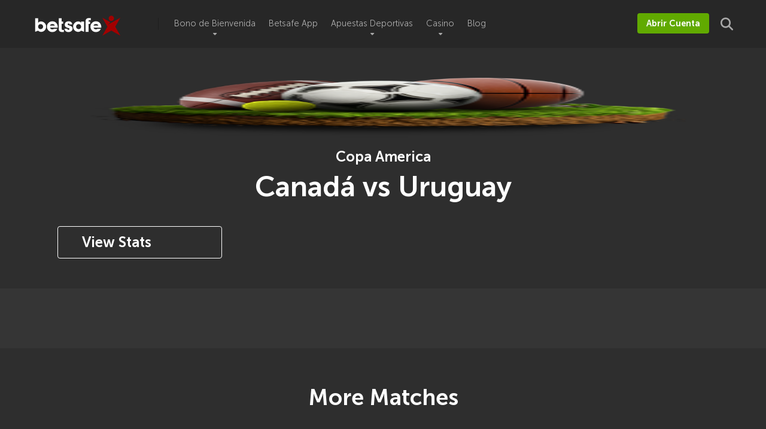

--- FILE ---
content_type: text/css
request_url: https://www.betsafeperu.pe/wp-content/plugins/adm-global-tools/css/gt-gen-style.min.css
body_size: -121
content:
.note-container { background-color: #1e1e1e;color: #a9a9a9; } .odds-card { background-color: #161616; } .odds-card .ads-btn, .header-button a, .space-mobile-menu .space-mobile-menu-list ul li.header-button a { background: #61aa00;color: #ffffff; } .odds-card .ads-btn:hover, .header-button a:hover { background: #75b03e;color: #ffffff; } .steps .wrapper, .wp-block-cover:has(.steps) .wp-block-cover__background, .space-page-content > .wp-block-group:has(.steps):not(.has-mercury-main-background-color):not(.has-mercury-second-background-color):nth-child(even), .space-page-content > .wp-block-group:has(.steps):not(.has-mercury-main-background-color):not(.has-mercury-second-background-color):nth-child(odd), body.archive .steps .wrapper { background-color:#a20000!important; } .steps .steps-intro h2 { color:#ffffff; } .steps .col h3 { color:#ffffff; } .steps .col p, .steps .steps-intro, .steps .steps-terms { color:#ffffff; } .steps .col .number { background-color:#4a4a4a; } .steps .col .number { color:#ffffff; } .steps .ads-btn.hollow {background-color:#61aa00;border-color:#61aa00;color:#ffffff; } .steps .ads-btn.hollow:hover { background-color:#75b03e;border-color:#75b03e;color:#ffffff!important; } 

--- FILE ---
content_type: text/css
request_url: https://www.betsafeperu.pe/wp-content/themes/brand-protection/style.css
body_size: -465
content:
/*
Theme Name: Brand Protection Theme (Mercury Child)
Theme URI: https://mercurytheme.com/
Description: Child theme for Mercury theme
Template: mercury
Version: 2.6.1
*/


--- FILE ---
content_type: text/css
request_url: https://www.betsafeperu.pe/wp-content/plugins/adm-mercury-tools/css/mt-gen-style.min.css
body_size: 1450
content:
body, li, blockquote, blockquote.wp-block-quote, .space-page-content, .space-block-title, .space-news-3-item-excerpt, .space-aces-single-offer-info-short-desc, .space-aces-single-offer-info-code-value, .space-organizations-archive-item-detailed-tc, .space-organization-header-button-notice, .space-aces-single-offer-info-code-date, .space-aces-single-offer-info-code-value legend, .space-organization-header-button-notice, .space-style-adm-casino .space-page-content-wrap .adm-casino-header-top .space-organization-style-2-calltoaction-text-ins p, .space-organization-style-2-calltoaction-text-ins span, .space-organization-style-2-calltoaction-text-ins strong, .space-organization-style-2-rating-overall-ins, .space-organization-style-2-ratings-all-item-value, .space-pros-title, .space-cons-title { color: #ffffff; } .space-news-3-item-title a, .space-news-6-item-ins ul li a, .space-organization-details-item-links a { color: #ffffff!important; } .space-box .space-archive-title-box, .space-box .space-title-box, .adm-blog .space-news-3-item-img-category a, .adm-blog .adm-customposts-shortcode-wrap .space-news-3-items .space-offers-archive-item-terms, .adm-blog .space-archive-loop-item-img-category a { background-color: #1e1e1e; } body .steps .btn, .wp-block-button:not(.is-style-outline) a.wp-block-button__link { background-color: #6db71b; } .space-header-height .space-header-top, .space-header-height .space-header-logo-ins:after { background-color: #1e1e1e; } .space-header-height .space-header-wrap { background-color: #272727; } .space-page-content > .wp-block-group:not(.has-mercury-main-background-color):not(.has-mercury-second-background-color):nth-child(even), .space-style-2-organization-header, .space-page-content > .wp-block-group:not(.has-mercury-main-background-color):not(.has-mercury-second-background-color):nth-child(odd) .content-highlight.default-styles { background-color: #353535; } .space-style-adm-casino .space-page-section, .space-style-adm-game .space-page-section { background: #353535; } .space-page-content > .wp-block-group:not(.has-mercury-main-background-color):not(.has-mercury-second-background-color):nth-child(odd), .space-organization-style-2-ratings-all-item-value, .space-organization-details-item-links a, .space-organization-details-item-title span, .adm-slotslaunch-embed-block, .space-page-content > .wp-block-group:not(.has-mercury-main-background-color):not(.has-mercury-second-background-color):nth-child(even) .content-highlight.default-styles, .space-aces-single-offer-info { background-color: #2e2e2e; } .space-page-content > .wp-block-group:not(.has-mercury-main-background-color):not(.has-mercury-second-background-color):nth-child(even) .blocks .wp-block-column, .space-page-content > .wp-block-group:not(.has-mercury-main-background-color):not(.has-mercury-second-background-color):nth-child(even) .adm-customposts-shortcode-wrap .space-news-3-item-ins, .space-page-content > .wp-block-group:not(.has-mercury-main-background-color):not(.has-mercury-second-background-color):nth-child(even) .acc-panel .panel-heading, .space-page-content > .wp-block-group:not(.has-mercury-main-background-color):not(.has-mercury-second-background-color):nth-child(even) .acc-panel.expanded .panel-heading { background-color: #2e2e2e; } .adm-customposts-shortcode-wrap .space-news-3-items.compare.scroll .space-news-3-item .space-news-3-item-ins .compare-container::after { box-shadow: inset 0 -150px 75px #2e2e2e; } .adm-customposts-shortcode-wrap .space-news-3-items.compare.scroll.terms .space-news-3-item .space-news-3-item-ins .compare-container::after { box-shadow: inset 0 -75px 50px #2e2e2e; } .space-page-content > .wp-block-group:not(.has-mercury-main-background-color):not(.has-mercury-second-background-color):nth-child(even) .acc-panel .panel-heading:hover, .space-page-content > .wp-block-group:not(.has-mercury-main-background-color):not(.has-mercury-second-background-color):nth-child(even) .acc-panel.expanded .panel-heading { filter: brightness(90%); /* Adjust the percentage for more or less darkness */ }.space-page-content > .wp-block-group:not(.has-mercury-main-background-color):not(.has-mercury-second-background-color):nth-child(odd) .blocks .wp-block-column, .space-page-content > .wp-block-group:not(.has-mercury-main-background-color):not(.has-mercury-second-background-color):nth-child(odd) .adm-customposts-shortcode-wrap .space-news-3-item-ins, .space-page-content > .wp-block-group:not(.has-mercury-main-background-color):not(.has-mercury-second-background-color):nth-child(odd) .acc-panel .panel-heading, .space-page-content > .wp-block-group:not(.has-mercury-main-background-color):not(.has-mercury-second-background-color):nth-child(odd) .acc-panel.expanded .panel-heading { background-color: #353535; } .adm-customposts-shortcode-wrap .space-news-3-items.compare.scroll .space-news-3-item .space-news-3-item-ins .compare-container::after { box-shadow: inset 0 -150px 75px #353535; } .adm-customposts-shortcode-wrap .space-news-3-items.compare.scroll.terms .space-news-3-item .space-news-3-item-ins .compare-container::after { box-shadow: inset 0 -75px 50px #353535; } .space-page-content > .wp-block-group:not(.has-mercury-main-background-color):not(.has-mercury-second-background-color):nth-child(odd) .acc-panel .panel-heading:hover, .space-page-content > .wp-block-group:not(.has-mercury-main-background-color):not(.has-mercury-second-background-color):nth-child(odd) .acc-panel.expanded .panel-heading { filter: brightness(90%); /* Adjust the percentage for more or less darkness */ }.space-header-menu ul.main-menu li ul.sub-menu li:hover { background-color: #ffffff; } .space-page-content a, .space-archive-loop-item-meta span.read-more a, .adm-primary-color, #cookie-notice a { color: #61aa00; } .space-page-content a:hover, .space-archive-loop-item-meta span.read-more a:hover, #cookie-notice a:hover { color: #75b03e; } h1, h2, h3, h4, h5, h6, h1 a, h2 a, h3 a, h4 a, h5 a, h6 a { color: #ffffff; } .space-archive-loop-item-title a { color: #ffffff!important; } .wp-block-button:not(.is-style-outline) a.wp-block-button__link, .space-bonuses-archive-item-button a, .space-shortcode-wrap .space-units-archive-item-button a, .space-header-height .space-header-menu ul.main-menu li.header-button a, .space-header-height .space-header-top-menu ul li.header-button a, .header-buttons ul li.header-button a, .ads-btn:not(.hollow), .header-button a, .space-offers-archive-item-wrap .space-offers-archive-item-button a, .space-companies-archive-item-button a, .space-shortcode-wrap .space-companies-archive-item-button a, .space-units-archive-item-button a, .space-units-sidebar-item-button a, .space-unit-content-button a, .space-units-3-archive-item-button1 a, .space-organizations-3-archive-item-button-ins a:not(:last-child), .space-shortcode-wrap .space-organizations-3-archive-item-button-ins a:not(:last-child), .space-organizations-4-archive-item-button-two-ins a, .space-shortcode-wrap .space-organizations-4-archive-item-button-two-ins a, .space-organizations-6-archive-item-button1 a, .space-organizations-7-archive-item-button-two a, .space-organizations-8-archive-item-button-two a, .space-organization-content-button a, .space-organization-float-bar-button-wrap a, .space-organization-header-button a.space-style-2-button, .space-organization-style-2-calltoaction-button-ins a.space-calltoaction-button, .space-style-3-organization-header-button a.space-style-3-button, .space-shortcode-wrap .space-companies-sidebar-item-button a, .space-aces-single-offer-info-button-ins a, .space-page-content .odds-card a.ads-btn, .space-page-content .promo-card a.ads-btn, #cookie-notice .cn-button, .space-load-more-button { background-color: #61aa00!important; } .wp-block-button.is-style-outline a.wp-block-button__link { border-color: #61aa00; color: #61aa00!important; } .wp-block-button:not(.is-style-outline) a.wp-block-button__link, .space-bonuses-archive-item-button a, .space-offers-archive-item-button a, .space-shortcode-wrap .space-units-archive-item-button a, .space-header-height .space-header-menu ul.main-menu li.header-button a, .space-header-height .space-header-top-menu ul li.header-button a, .header-buttons ul li.header-button a, .ads-btn:not(.hollow), .header-button a, .space-offers-archive-item-wrap .space-offers-archive-item-button a, .space-companies-archive-item-button a, .space-shortcode-wrap .space-companies-archive-item-button a, .space-units-archive-item-button a, .space-units-sidebar-item-button a, .space-unit-content-button a, .space-units-3-archive-item-button1 a, .space-organizations-3-archive-item-button-ins a:not(:last-child), .space-shortcode-wrap .space-organizations-3-archive-item-button-ins a:not(:last-child), .space-organizations-4-archive-item-button-two-ins a, .space-shortcode-wrap .space-organizations-4-archive-item-button-two-ins a, .space-organizations-6-archive-item-button1 a, .space-organizations-7-archive-item-button-two a, .space-organizations-8-archive-item-button-two a, .space-organization-content-button a, .space-organization-float-bar-button-wrap a, .space-organization-header-button a.space-style-2-button, .space-organization-style-2-calltoaction-button-ins a.space-calltoaction-button, .space-style-3-organization-header-button a.space-style-3-button, .space-shortcode-wrap .space-companies-sidebar-item-button a, .space-aces-single-offer-info-button-ins a, .space-page-content .odds-card a.ads-btn, .space-page-content .promo-card a.ads-btn, #cookie-notice .cn-button, .space-load-more-button, .adm-blog .adm-customposts-shortcode-wrap .space-news-3-items .space-offers-archive-item-terms a { color: #ffffff!important; } .wp-block-button:not(.is-style-outline) a.wp-block-button__link:hover, .space-bonuses-archive-item-button a:hover, .space-offers-archive-item-button a:hover, .space-shortcode-wrap .space-units-archive-item-button a:hover, .space-header-height .space-header-menu ul.main-menu li.header-button a:hover, .space-header-height .space-header-top-menu ul li.header-button a:hover, .ads-btn:not(.hollow):hover, .header-button a:hover, .space-offers-archive-item-wrap .space-offers-archive-item-button a:hover, .space-companies-archive-item-button a:hover, .space-units-archive-item-button a:hover, .space-units-sidebar-item-button a:hover, .space-unit-content-button a:hover, .space-units-3-archive-item-button1 a:hover, .space-organizations-3-archive-item-button-ins a:not(:last-child):hover, .space-shortcode-wrap .space-organizations-3-archive-item-button-ins a:not(:last-child):hover, .space-organizations-4-archive-item-button-two-ins a:hover, .space-shortcode-wrap .space-organizations-4-archive-item-button-two-ins a:hover, .space-organizations-6-archive-item-button1 a:hover, .space-organizations-7-archive-item-button-two a:hover, .space-organizations-8-archive-item-button-two a:hover, .space-organization-content-button a:hover, .space-organization-float-bar-button-wrap a:hover, .space-organization-header-button a.space-style-2-button:hover, .space-organization-style-2-calltoaction-button-ins a.space-calltoaction-button:hover, .space-style-3-organization-header-button a.space-style-3-button:hover, .space-shortcode-wrap .space-companies-sidebar-item-button a:hover, .space-aces-single-offer-info-button-ins a:hover, .space-page-content .odds-card a.ads-btn:hover, .space-page-content .promo-card a.ads-btn:hover { background-color: #75b03e!important; } .wp-block-button.is-style-outline a.wp-block-button__link:hover { border-color: #75b03e; color: #75b03e!important; } .wp-block-button a.wp-block-button__link:hover, .space-bonuses-archive-item-button a:hover, .space-offers-archive-item-button a:hover, .space-shortcode-wrap .space-units-archive-item-button a:hover, .space-header-height .space-header-menu ul.main-menu li.header-button a:hover, .space-header-height .space-header-top-menu ul li.header-button a:hover, .ads-btn:not(.hollow):hover, .header-button a:hover, .space-offers-archive-item-wrap .space-offers-archive-item-button a:hover, .space-companies-archive-item-button a:hover, .space-units-archive-item-button a:hover, .space-units-sidebar-item-button a:hover, .space-unit-content-button a:hover, .space-units-3-archive-item-button1 a:hover, .space-organizations-3-archive-item-button-ins a:not(:last-child):hover, .space-shortcode-wrap .space-organizations-3-archive-item-button-ins a:not(:last-child):hover, .space-organizations-4-archive-item-button-two-ins a:hover, .space-shortcode-wrap .space-organizations-4-archive-item-button-two-ins a:hover, .space-organizations-6-archive-item-button1 a:hover, .space-organizations-7-archive-item-button-two a:hover, .space-organizations-8-archive-item-button-two a:hover, .space-organization-content-button a:hover, .space-organization-float-bar-button-wrap a:hover, .space-organization-header-button a.space-style-2-button:hover, .space-organization-style-2-calltoaction-button-ins a.space-calltoaction-button:hover, .space-style-3-organization-header-button a.space-style-3-button:hover, .space-shortcode-wrap .space-companies-sidebar-item-button a:hover, .space-aces-single-offer-info-button-ins a:hover, .space-page-content .odds-card a.ads-btn:hover, .space-page-content .promo-card a.ads-btn:hover { color: #ffffff!important; } .wp-block-button.adm-secondary-btn a.wp-block-button__link, .space-header-height .space-header-menu ul.main-menu li.adm-secondary-btn a, .space-mobile-menu .space-mobile-menu-list ul li.adm-secondary-btn a, .header-buttons ul li.adm-secondary-btn a { background-color: #ffffff!important; border-style: none; } .wp-block-button.adm-secondary-btn a.wp-block-button__link, .space-header-height .space-header-menu ul.main-menu li.adm-secondary-btn a, .space-mobile-menu .space-mobile-menu-list ul li.adm-secondary-btn a, .header-buttons ul li.adm-secondary-btn a { color: #ffffff!important; } .wp-block-button.adm-secondary-btn a.wp-block-button__link:hover, .space-header-height .space-header-menu ul.main-menu li.adm-secondary-btn a:hover, .space-mobile-menu .space-mobile-menu-list ul li.adm-secondary-btn a:hover, .header-buttons ul li.adm-secondary-btn a:hover { background-color: #aaaaaa!important; border-style: none; } .wp-block-button.adm-secondary-btn a.wp-block-button__link:hover, .space-header-height .space-header-menu ul.main-menu li.adm-secondary-btn a:hover, .space-mobile-menu .space-mobile-menu-list ul li.adm-secondary-btn, .header-buttons ul li.adm-secondary-btn a { color: #aaaaaa!important; } .wp-block-button.adm-secondary-btn a.wp-block-button__link, .space-header-height .space-header-menu ul.main-menu li.adm-secondary-btn a, .space-mobile-menu .space-mobile-menu-list ul li.adm-secondary-btn a, .header-buttons ul li.adm-secondary-btn a { border-color: #ffffff; } .wp-block-button.adm-secondary-btn a.wp-block-button__link:hover, .space-header-height .space-header-menu ul.main-menu li.adm-secondary-btn a:hover, .space-mobile-menu .space-mobile-menu-list ul li.adm-secondary-btn a:hover, .header-buttons ul li.adm-secondary-btn a:hover { border-color: #aaaaaa; } .wp-block-button.adm-secondary-btn a.wp-block-button__link, .wp-block-button.adm-secondary-btn a.wp-block-button__link:hover, .space-header-height .space-header-menu ul.main-menu li.adm-secondary-btn a, .space-header-height .space-header-menu ul.main-menu li.adm-secondary-btn a:hover, .space-mobile-menu .space-mobile-menu-list ul li.adm-secondary-btn a, .space-mobile-menu .space-mobile-menu-list ul li.adm-secondary-btn a:hover, .wp-block-button .wp-block-button__link.is-style-outline, .wp-block-button.is-style-outline > .wp-block-button__link, .header-buttons ul li.adm-secondary-btn a, .header-buttons ul li.adm-secondary-btn a:hover { border-width: 1px; border-style: solid; background-color: transparent!important; } .wp-block-button.adm-secondary-btn a.wp-block-button__link, .wp-block-button.adm-secondary-btn a.wp-block-button__link:hover, .wp-block-button .wp-block-button__link.is-style-outline, .wp-block-button.is-style-outline > .wp-block-button__link { padding: 12px 40px; } .space-header-height .space-header-menu ul.main-menu li.adm-secondary-btn a, .space-header-height .space-header-menu ul.main-menu li.adm-secondary-btn a:hover, .header-buttons ul li.adm-secondary-btn a, .header-buttons ul li.adm-secondary-btn a:hover { padding: 9px 15px; } .wp-block-button.adm-tertiary-btn a.wp-block-button__link, .space-header-height .space-header-menu ul.main-menu li.adm-tertiary-btn a, .space-mobile-menu .space-mobile-menu-list ul li.adm-tertiary-btn a, .header-buttons ul li.adm-tertiary-btn a { background-color: #c1281f!important; border-style: none; } .wp-block-button.adm-tertiary-btn a.wp-block-button__link, .space-header-height .space-header-menu ul.main-menu li.adm-tertiary-btn a, .space-mobile-menu .space-mobile-menu-list ul li.adm-tertiary-btn a, .header-buttons ul li.adm-tertiary-btn a { color: #c1281f!important; } .wp-block-button.adm-tertiary-btn a.wp-block-button__link:hover, .space-header-height .space-header-menu ul.main-menu li.adm-tertiary-btn a:hover, .space-mobile-menu .space-mobile-menu-list ul li.adm-tertiary-btn a, .header-buttons ul li.adm-tertiary-btn a { background-color: #ff3d32!important; border-style: none; } .wp-block-button.adm-tertiary-btn a.wp-block-button__link:hover, .space-header-height .space-header-menu ul.main-menu li.adm-tertiary-btn a:hover, .space-mobile-menu .space-mobile-menu-list ul li.adm-tertiary-btn a:hover, .header-buttons ul li.adm-tertiary-btn a:hover { color: #ff3d32!important; } .wp-block-button.adm-tertiary-btn a.wp-block-button__link, .space-header-height .space-header-menu ul.main-menu li.adm-tertiary-btn a, .space-mobile-menu .space-mobile-menu-list ul li.adm-tertiary-btn a, .header-buttons ul li.adm-tertiary-btn a { border-color: #c1281f; } .wp-block-button.adm-tertiary-btn a.wp-block-button__link:hover, .space-header-height .space-header-menu ul.main-menu li.adm-tertiary-btn a:hover, .space-mobile-menu .space-mobile-menu-list ul li.adm-tertiary-btn a:hover, .header-buttons ul li.adm-tertiary-btn a:hover { border-color: #ff3d32; } .wp-block-button.adm-tertiary-btn a.wp-block-button__link, .wp-block-button.adm-tertiary-btn a.wp-block-button__link:hover, .space-header-height .space-header-menu ul.main-menu li.adm-tertiary-btn a, .space-header-height .space-header-menu ul.main-menu li.adm-tertiary-btn a:hover, .space-mobile-menu .space-mobile-menu-list ul li.adm-tertiary-btn a, .space-mobile-menu .space-mobile-menu-list ul li.adm-tertiary-btn a:hover, .header-buttons ul li.adm-tertiary-btn a, .header-buttons ul li.adm-tertiary-btn a:hover { border-width: 1px; border-style: solid; background-color: transparent!important; } .wp-block-button.adm-tertiary-btn a.wp-block-button__link, .wp-block-button.adm-tertiary-btn a.wp-block-button__link:hover { padding: 12px 40px; } .space-header-height .space-header-menu ul.main-menu li.adm-tertiary-btn a, .space-header-height .space-header-menu ul.main-menu li.adm-tertiary-btn a:hover, .header-buttons ul li.adm-tertiary-btn a, .header-buttons ul li.adm-tertiary-btn a:hover { padding: 9px 15px; } .space-box .space-archive-title-box, .space-box .space-title-box, .space-box .space-style-3-organization-header .space-overlay { background-color: #1e1e1e; } .space-title-box h1, .space-archive-title-box h1, body .space-style-3-organization-header-title-box h1, .space-title-box .space-page-content-excerpt p { color: #ffffff!important; } .space-footer .space-footer-top, .adm-footer { background-color: #000000; } .space-footer .space-footer-copy { background-color: #000000; } #cookie-notice { background-color: #000000!important; } .adm-footer #footer-multicol-menu-container ul#footer-multicol-menu-list > li > a { color: #ffffff; } #cookie-notice { color: #ffffff!important; } .ads-btn:not(.hollow), a.wp-block-button__link, .space-header-height .space-header-menu ul.main-menu li.header-button a, .space-header-height .space-header-top-menu ul li.header-button a, .header-buttons ul li.header-button a, .space-offers-archive-item-button a, .space-companies-archive-item-button a, .space-units-archive-item-button a, .space-units-sidebar-item-button a, .space-unit-content-button a, .space-units-3-archive-item-button1 a, .space-units-3-archive-item-button2 a, .space-organizations-3-archive-item-button-ins a, .space-organizations-4-archive-item-button-one-ins a, .space-organizations-4-archive-item-button-two-ins a, .space-organizations-6-archive-item-button1 a, .space-organizations-6-archive-item-button2 a, .space-organizations-7-archive-item-button-two a, .space-organizations-8-archive-item-button-two a, .space-organization-content-button a, .space-organization-float-bar-button-wrap a, .space-organization-header-button a.space-style-2-button, .space-organization-style-2-calltoaction-button-ins a.space-calltoaction-button, .space-style-3-organization-header-button a.space-style-3-button, .space-shortcode-wrap .space-companies-sidebar-item-button a, .space-aces-single-offer-info-button-ins a, nav.pagination span.current, nav.pagination-post span.page-number, nav.comments-pagination span.current, nav.pagination a, nav.comments-pagination a, nav.pagination-post a span.page-number, .space-page-content .content-highlight, .adm-blog .featured-post .wp-block-cover .wp-block-cover__background, .adm-blog .featured-post .wp-block-cover .taxonomy-category a, .adm-blog .ad-container img { border-radius: 4px; } .adm-blog .adm-customposts-shortcode-wrap .space-news-3-items .space-offers-archive-item-terms { border-radius: 0 4px 4px 0; } .space-header-height .space-header-menu ul.main-menu li.current-menu-item a, .space-header-height .space-header-menu ul.main-menu li.current-menu-ancestor a { color: #e3e3e3; border-bottom: 2px solid #e3e3e3; } .space-page-content .content-highlight.primary-styles { background-color: #61aa00; } .space-page-content .content-highlight.primary-styles * { color: #ffffff; } .space-page-content .content-highlight.primary-styles .wp-block-button.is-style-outline a.wp-block-button__link{ border-color: #ffffff; color: #ffffff!important; } .space-page-content .content-highlight.primary-styles .wp-block-button.is-style-outline a.wp-block-button__link:hover{ background-color: rgba(255,255,255,0.2)!important; } .space-page-content .content-highlight.secondary-styles { background-color: #000000; }.space-page-content .content-highlight.secondary-styles * { color: #ffffff; } .space-page-content .content-highlight.secondary-styles .wp-block-button.is-style-outline a.wp-block-button__link{ border-color: #ffffff; color: #ffffff!important; } .space-page-content .content-highlight.secondary-styles .wp-block-button.is-style-outline a.wp-block-button__link:hover{ background-color: rgba(255,255,255,0.2)!important; }

--- FILE ---
content_type: text/css
request_url: https://www.betsafeperu.pe/wp-content/cache/min/1/wp-content/themes/brand-protection/css/bp-gen-style.min.css?ver=1763390428
body_size: -294
content:
@font-face{font-display:swap;font-family:'Museo Sans';src:url(../../../../../../../themes/brand-protection/font/museo-sans/MuseoSans-300.ttf) format('truetype');font-weight:400;font-style:normal}@font-face{font-display:swap;font-family:'Museo Sans';src:url(../../../../../../../themes/brand-protection/font/museo-sans/MuseoSans-700.ttf) format('truetype');font-weight:700;font-style:normal}body{font-family:'Museo Sans',sans-serif!important}h1,h2,h3,h4,h5,h6,h1 a,h2 a,h3 a,h4 a,h5 a,h6 a{font-family:'Museo Sans',sans-serif!important;font-weight:700}.space-header-menu ul.main-menu li a{font-family:'Museo Sans',sans-serif!important}@media screen and (max-width:767px){.mainbanner.bg-only::before{background:linear-gradient(0deg,#111111 0%,transparent 100%);opacity:.8}.mainbanner.bg-only .wp-block-columns .wp-block-column.text-column::before{background-color:#111;opacity:.8}}@media screen and (min-width:768px){.mainbanner.bg-only::before{background:linear-gradient(90deg,#111111 25%,transparent 65%);opacity:.8}}

--- FILE ---
content_type: image/svg+xml
request_url: https://www.betsafeperu.pe/wp-content/uploads/2023/09/18-plus-logo.svg
body_size: 322
content:
<?xml version="1.0" encoding="UTF-8"?> <svg xmlns="http://www.w3.org/2000/svg" xmlns:xlink="http://www.w3.org/1999/xlink" version="1.1" id="Layer_1" x="0px" y="0px" width="100px" height="100px" viewBox="0 0 100 100" style="enable-background:new 0 0 100 100;" xml:space="preserve"> <style type="text/css"> .st0{fill:#FF3333;} </style> <path class="st0" d="M50,97.2c-26.3,0-47.7-21.4-47.7-47.7S23.7,1.7,50,1.7s47.7,21.4,47.7,47.7S76.3,97.2,50,97.2z M50,6.7 C26.4,6.7,7.3,25.9,7.3,49.5S26.4,92.2,50,92.2S92.7,73,92.7,49.5S73.6,6.7,50,6.7L50,6.7z"></path> <g> <path class="st0" d="M24.3,65.6V46h-7.6v-4.6c1.1,0,2.1-0.1,3.1-0.2c1-0.2,1.9-0.5,2.7-1c0.8-0.5,1.5-1.1,2-1.9 c0.5-0.8,0.9-1.7,1.1-2.9h4.9v30.2L24.3,65.6L24.3,65.6z"></path> <path class="st0" d="M40.2,39.4c0.6-1,1.4-1.9,2.4-2.6c1-0.7,2-1.2,3.3-1.6c1.2-0.3,2.4-0.5,3.7-0.5c1.9,0,3.5,0.3,4.7,0.9 c1.3,0.6,2.3,1.3,3.1,2.1c0.8,0.8,1.4,1.7,1.7,2.6c0.3,0.9,0.5,1.8,0.5,2.5c0,1.5-0.4,2.8-1.1,3.9c-0.7,1.1-1.8,1.9-3.3,2.4v0.1 c1.8,0.4,3.2,1.3,4.2,2.6c1,1.3,1.5,2.9,1.5,4.8c0,1.6-0.3,3-1,4.2c-0.6,1.2-1.5,2.2-2.6,2.9c-1.1,0.8-2.3,1.4-3.6,1.7 c-1.4,0.4-2.7,0.6-4.1,0.6c-1.5,0-2.9-0.2-4.3-0.5c-1.4-0.4-2.6-0.9-3.7-1.7c-1.1-0.8-1.9-1.8-2.6-2.9c-0.6-1.2-1-2.6-1-4.2 c0-1.9,0.5-3.5,1.5-4.8c1-1.3,2.4-2.2,4.2-2.6v-0.1c-1.5-0.4-2.6-1.2-3.3-2.3c-0.7-1.1-1.1-2.4-1.1-3.9 C39.3,41.7,39.6,40.5,40.2,39.4L40.2,39.4z M44.6,58.5c0.3,0.6,0.7,1.2,1.1,1.6c0.5,0.4,1,0.8,1.7,1s1.4,0.4,2.1,0.4 c0.7,0,1.4-0.1,2-0.4c0.6-0.2,1.2-0.6,1.6-1c0.5-0.4,0.8-1,1.1-1.6c0.3-0.6,0.4-1.3,0.4-2.1c0-0.7-0.1-1.4-0.4-2 c-0.3-0.6-0.6-1.1-1.1-1.5c-0.5-0.4-1-0.8-1.6-1c-0.6-0.2-1.3-0.3-2-0.3c-1.5,0-2.8,0.4-3.8,1.2c-1,0.8-1.6,2-1.6,3.6 C44.2,57.2,44.3,57.9,44.6,58.5z M46.3,46.5c0.9,0.7,2,1,3.2,1c1.3,0,2.4-0.3,3.2-1c0.9-0.7,1.3-1.7,1.3-3c0-0.4-0.1-0.8-0.2-1.3 c-0.1-0.5-0.3-0.9-0.7-1.4c-0.3-0.4-0.8-0.8-1.4-1.1c-0.6-0.3-1.4-0.4-2.3-0.4c-0.6,0-1.2,0.1-1.7,0.3c-0.6,0.2-1.1,0.5-1.5,0.8 c-0.4,0.3-0.8,0.8-1,1.3c-0.2,0.5-0.4,1.1-0.4,1.8C44.9,44.9,45.4,45.9,46.3,46.5L46.3,46.5z"></path> <path class="st0" d="M85.3,52.4V57h-8.6v8.6h-4.6V57h-8.6v-4.6h8.6v-8.6h4.6v8.6H85.3z"></path> </g> </svg> 